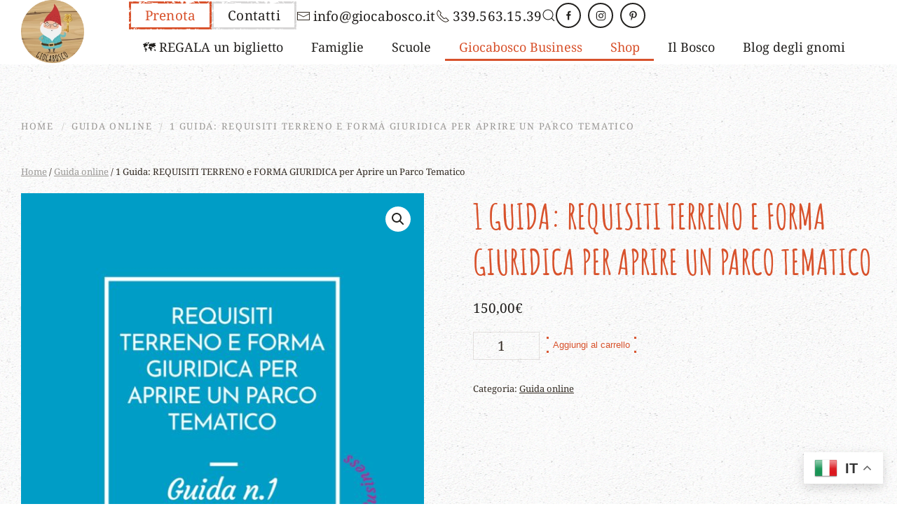

--- FILE ---
content_type: text/html; charset=UTF-8
request_url: https://www.giocabosco.it/prodotto/guida-requisiti-terreno-e-forma-giuridica-per-aprire-un-parco-tematico
body_size: 18123
content:
<!DOCTYPE html>
<html lang="it-IT">
    <head>
        <meta charset="UTF-8">
        <meta name="viewport" content="width=device-width, initial-scale=1">
                <meta name='robots' content='index, follow, max-image-preview:large, max-snippet:-1, max-video-preview:-1' />

	<!-- This site is optimized with the Yoast SEO plugin v24.5 - https://yoast.com/wordpress/plugins/seo/ -->
	<title>1 Guida: REQUISITI TERRENO e FORMA GIURIDICA per Aprire un Parco Tematico | Giocabosco Parco Tematico Didattico</title>
	<link rel="canonical" href="https://www.giocabosco.it/prodotto/guida-requisiti-terreno-e-forma-giuridica-per-aprire-un-parco-tematico" />
	<meta property="og:locale" content="it_IT" />
	<meta property="og:type" content="article" />
	<meta property="og:title" content="1 Guida: REQUISITI TERRENO e FORMA GIURIDICA per Aprire un Parco Tematico | Giocabosco Parco Tematico Didattico" />
	<meta property="og:description" content="In questa Guida trovi le risposte alle seguenti domande Quale destinazione urbanistica deve avere il terreno? Quali permessi servono? Quali dimensioni minime deve avere il terreno? Quali sono i requisiti minimi che deve avere il terreno? Quale forma giuridica dare all’attività? Quale codice ateco usare?" />
	<meta property="og:url" content="https://www.giocabosco.it/prodotto/guida-requisiti-terreno-e-forma-giuridica-per-aprire-un-parco-tematico" />
	<meta property="og:site_name" content="Giocabosco Parco Tematico Didattico" />
	<meta property="article:modified_time" content="2025-01-10T08:45:24+00:00" />
	<meta property="og:image" content="https://www.giocabosco.it/wp-content/uploads/GiocaboscoBusinessConsulenza2.jpg" />
	<meta property="og:image:width" content="1170" />
	<meta property="og:image:height" content="1170" />
	<meta property="og:image:type" content="image/jpeg" />
	<meta name="twitter:card" content="summary_large_image" />
	<script type="application/ld+json" class="yoast-schema-graph">{"@context":"https://schema.org","@graph":[{"@type":"WebPage","@id":"https://www.giocabosco.it/prodotto/guida-requisiti-terreno-e-forma-giuridica-per-aprire-un-parco-tematico","url":"https://www.giocabosco.it/prodotto/guida-requisiti-terreno-e-forma-giuridica-per-aprire-un-parco-tematico","name":"1 Guida: REQUISITI TERRENO e FORMA GIURIDICA per Aprire un Parco Tematico | Giocabosco Parco Tematico Didattico","isPartOf":{"@id":"https://www.giocabosco.it/#website"},"primaryImageOfPage":{"@id":"https://www.giocabosco.it/prodotto/guida-requisiti-terreno-e-forma-giuridica-per-aprire-un-parco-tematico#primaryimage"},"image":{"@id":"https://www.giocabosco.it/prodotto/guida-requisiti-terreno-e-forma-giuridica-per-aprire-un-parco-tematico#primaryimage"},"thumbnailUrl":"https://www.giocabosco.it/wp-content/uploads/GiocaboscoBusinessConsulenza2.jpg","datePublished":"2022-10-19T12:54:23+00:00","dateModified":"2025-01-10T08:45:24+00:00","breadcrumb":{"@id":"https://www.giocabosco.it/prodotto/guida-requisiti-terreno-e-forma-giuridica-per-aprire-un-parco-tematico#breadcrumb"},"inLanguage":"it-IT","potentialAction":[{"@type":"ReadAction","target":["https://www.giocabosco.it/prodotto/guida-requisiti-terreno-e-forma-giuridica-per-aprire-un-parco-tematico"]}]},{"@type":"ImageObject","inLanguage":"it-IT","@id":"https://www.giocabosco.it/prodotto/guida-requisiti-terreno-e-forma-giuridica-per-aprire-un-parco-tematico#primaryimage","url":"https://www.giocabosco.it/wp-content/uploads/GiocaboscoBusinessConsulenza2.jpg","contentUrl":"https://www.giocabosco.it/wp-content/uploads/GiocaboscoBusinessConsulenza2.jpg","width":1170,"height":1170},{"@type":"BreadcrumbList","@id":"https://www.giocabosco.it/prodotto/guida-requisiti-terreno-e-forma-giuridica-per-aprire-un-parco-tematico#breadcrumb","itemListElement":[{"@type":"ListItem","position":1,"name":"Home","item":"https://www.giocabosco.it/"},{"@type":"ListItem","position":2,"name":"Guide online","item":"https://www.giocabosco.it/guide-online"},{"@type":"ListItem","position":3,"name":"Guida online","item":"https://www.giocabosco.it/categoria-prodotto/senza-categoria"},{"@type":"ListItem","position":4,"name":"1 Guida: REQUISITI TERRENO e FORMA GIURIDICA per Aprire un Parco Tematico"}]},{"@type":"WebSite","@id":"https://www.giocabosco.it/#website","url":"https://www.giocabosco.it/","name":"Giocabosco","description":"Didattica nella Natura","publisher":{"@id":"https://www.giocabosco.it/#organization"},"alternateName":"Giocabosco Parco Tematico Didattico","potentialAction":[{"@type":"SearchAction","target":{"@type":"EntryPoint","urlTemplate":"https://www.giocabosco.it/?s={search_term_string}"},"query-input":{"@type":"PropertyValueSpecification","valueRequired":true,"valueName":"search_term_string"}}],"inLanguage":"it-IT"},{"@type":"Organization","@id":"https://www.giocabosco.it/#organization","name":"Giocabosco Parco","url":"https://www.giocabosco.it/","logo":{"@type":"ImageObject","inLanguage":"it-IT","@id":"https://www.giocabosco.it/#/schema/logo/image/","url":"https://www.giocabosco.it/wp-content/uploads/insegna.jpg","contentUrl":"https://www.giocabosco.it/wp-content/uploads/insegna.jpg","width":433,"height":99,"caption":"Giocabosco Parco"},"image":{"@id":"https://www.giocabosco.it/#/schema/logo/image/"}}]}</script>
	<!-- / Yoast SEO plugin. -->


<link rel="alternate" type="application/rss+xml" title="Giocabosco Parco Tematico Didattico &raquo; Feed" href="https://www.giocabosco.it/feed" />
<link rel="alternate" type="application/rss+xml" title="Giocabosco Parco Tematico Didattico &raquo; Feed dei commenti" href="https://www.giocabosco.it/comments/feed" />
<link rel="alternate" type="application/rss+xml" title="Giocabosco Parco Tematico Didattico &raquo; 1 Guida: REQUISITI TERRENO e FORMA GIURIDICA per Aprire un Parco Tematico Feed dei commenti" href="https://www.giocabosco.it/prodotto/guida-requisiti-terreno-e-forma-giuridica-per-aprire-un-parco-tematico/feed" />
<link rel='stylesheet' id='wp-block-library-css' href='https://www.giocabosco.it/wp-includes/css/dist/block-library/style.min.css?ver=02dd16f0145573476383990321172ca2' media='all' />
<link rel='stylesheet' id='cr-frontend-css-css' href='https://www.giocabosco.it/wp-content/plugins/customer-reviews-woocommerce/css/frontend.css?ver=5.98.0' media='all' />
<link rel='stylesheet' id='cr-badges-css-css' href='https://www.giocabosco.it/wp-content/plugins/customer-reviews-woocommerce/css/badges.css?ver=5.98.0' media='all' />
<style id='classic-theme-styles-inline-css'>
/*! This file is auto-generated */
.wp-block-button__link{color:#fff;background-color:#32373c;border-radius:9999px;box-shadow:none;text-decoration:none;padding:calc(.667em + 2px) calc(1.333em + 2px);font-size:1.125em}.wp-block-file__button{background:#32373c;color:#fff;text-decoration:none}
</style>
<style id='global-styles-inline-css'>
body{--wp--preset--color--black: #000000;--wp--preset--color--cyan-bluish-gray: #abb8c3;--wp--preset--color--white: #ffffff;--wp--preset--color--pale-pink: #f78da7;--wp--preset--color--vivid-red: #cf2e2e;--wp--preset--color--luminous-vivid-orange: #ff6900;--wp--preset--color--luminous-vivid-amber: #fcb900;--wp--preset--color--light-green-cyan: #7bdcb5;--wp--preset--color--vivid-green-cyan: #00d084;--wp--preset--color--pale-cyan-blue: #8ed1fc;--wp--preset--color--vivid-cyan-blue: #0693e3;--wp--preset--color--vivid-purple: #9b51e0;--wp--preset--gradient--vivid-cyan-blue-to-vivid-purple: linear-gradient(135deg,rgba(6,147,227,1) 0%,rgb(155,81,224) 100%);--wp--preset--gradient--light-green-cyan-to-vivid-green-cyan: linear-gradient(135deg,rgb(122,220,180) 0%,rgb(0,208,130) 100%);--wp--preset--gradient--luminous-vivid-amber-to-luminous-vivid-orange: linear-gradient(135deg,rgba(252,185,0,1) 0%,rgba(255,105,0,1) 100%);--wp--preset--gradient--luminous-vivid-orange-to-vivid-red: linear-gradient(135deg,rgba(255,105,0,1) 0%,rgb(207,46,46) 100%);--wp--preset--gradient--very-light-gray-to-cyan-bluish-gray: linear-gradient(135deg,rgb(238,238,238) 0%,rgb(169,184,195) 100%);--wp--preset--gradient--cool-to-warm-spectrum: linear-gradient(135deg,rgb(74,234,220) 0%,rgb(151,120,209) 20%,rgb(207,42,186) 40%,rgb(238,44,130) 60%,rgb(251,105,98) 80%,rgb(254,248,76) 100%);--wp--preset--gradient--blush-light-purple: linear-gradient(135deg,rgb(255,206,236) 0%,rgb(152,150,240) 100%);--wp--preset--gradient--blush-bordeaux: linear-gradient(135deg,rgb(254,205,165) 0%,rgb(254,45,45) 50%,rgb(107,0,62) 100%);--wp--preset--gradient--luminous-dusk: linear-gradient(135deg,rgb(255,203,112) 0%,rgb(199,81,192) 50%,rgb(65,88,208) 100%);--wp--preset--gradient--pale-ocean: linear-gradient(135deg,rgb(255,245,203) 0%,rgb(182,227,212) 50%,rgb(51,167,181) 100%);--wp--preset--gradient--electric-grass: linear-gradient(135deg,rgb(202,248,128) 0%,rgb(113,206,126) 100%);--wp--preset--gradient--midnight: linear-gradient(135deg,rgb(2,3,129) 0%,rgb(40,116,252) 100%);--wp--preset--font-size--small: 13px;--wp--preset--font-size--medium: 20px;--wp--preset--font-size--large: 36px;--wp--preset--font-size--x-large: 42px;--wp--preset--font-family--inter: "Inter", sans-serif;--wp--preset--font-family--cardo: Cardo;--wp--preset--spacing--20: 0.44rem;--wp--preset--spacing--30: 0.67rem;--wp--preset--spacing--40: 1rem;--wp--preset--spacing--50: 1.5rem;--wp--preset--spacing--60: 2.25rem;--wp--preset--spacing--70: 3.38rem;--wp--preset--spacing--80: 5.06rem;--wp--preset--shadow--natural: 6px 6px 9px rgba(0, 0, 0, 0.2);--wp--preset--shadow--deep: 12px 12px 50px rgba(0, 0, 0, 0.4);--wp--preset--shadow--sharp: 6px 6px 0px rgba(0, 0, 0, 0.2);--wp--preset--shadow--outlined: 6px 6px 0px -3px rgba(255, 255, 255, 1), 6px 6px rgba(0, 0, 0, 1);--wp--preset--shadow--crisp: 6px 6px 0px rgba(0, 0, 0, 1);}:where(.is-layout-flex){gap: 0.5em;}:where(.is-layout-grid){gap: 0.5em;}body .is-layout-flex{display: flex;}body .is-layout-flex{flex-wrap: wrap;align-items: center;}body .is-layout-flex > *{margin: 0;}body .is-layout-grid{display: grid;}body .is-layout-grid > *{margin: 0;}:where(.wp-block-columns.is-layout-flex){gap: 2em;}:where(.wp-block-columns.is-layout-grid){gap: 2em;}:where(.wp-block-post-template.is-layout-flex){gap: 1.25em;}:where(.wp-block-post-template.is-layout-grid){gap: 1.25em;}.has-black-color{color: var(--wp--preset--color--black) !important;}.has-cyan-bluish-gray-color{color: var(--wp--preset--color--cyan-bluish-gray) !important;}.has-white-color{color: var(--wp--preset--color--white) !important;}.has-pale-pink-color{color: var(--wp--preset--color--pale-pink) !important;}.has-vivid-red-color{color: var(--wp--preset--color--vivid-red) !important;}.has-luminous-vivid-orange-color{color: var(--wp--preset--color--luminous-vivid-orange) !important;}.has-luminous-vivid-amber-color{color: var(--wp--preset--color--luminous-vivid-amber) !important;}.has-light-green-cyan-color{color: var(--wp--preset--color--light-green-cyan) !important;}.has-vivid-green-cyan-color{color: var(--wp--preset--color--vivid-green-cyan) !important;}.has-pale-cyan-blue-color{color: var(--wp--preset--color--pale-cyan-blue) !important;}.has-vivid-cyan-blue-color{color: var(--wp--preset--color--vivid-cyan-blue) !important;}.has-vivid-purple-color{color: var(--wp--preset--color--vivid-purple) !important;}.has-black-background-color{background-color: var(--wp--preset--color--black) !important;}.has-cyan-bluish-gray-background-color{background-color: var(--wp--preset--color--cyan-bluish-gray) !important;}.has-white-background-color{background-color: var(--wp--preset--color--white) !important;}.has-pale-pink-background-color{background-color: var(--wp--preset--color--pale-pink) !important;}.has-vivid-red-background-color{background-color: var(--wp--preset--color--vivid-red) !important;}.has-luminous-vivid-orange-background-color{background-color: var(--wp--preset--color--luminous-vivid-orange) !important;}.has-luminous-vivid-amber-background-color{background-color: var(--wp--preset--color--luminous-vivid-amber) !important;}.has-light-green-cyan-background-color{background-color: var(--wp--preset--color--light-green-cyan) !important;}.has-vivid-green-cyan-background-color{background-color: var(--wp--preset--color--vivid-green-cyan) !important;}.has-pale-cyan-blue-background-color{background-color: var(--wp--preset--color--pale-cyan-blue) !important;}.has-vivid-cyan-blue-background-color{background-color: var(--wp--preset--color--vivid-cyan-blue) !important;}.has-vivid-purple-background-color{background-color: var(--wp--preset--color--vivid-purple) !important;}.has-black-border-color{border-color: var(--wp--preset--color--black) !important;}.has-cyan-bluish-gray-border-color{border-color: var(--wp--preset--color--cyan-bluish-gray) !important;}.has-white-border-color{border-color: var(--wp--preset--color--white) !important;}.has-pale-pink-border-color{border-color: var(--wp--preset--color--pale-pink) !important;}.has-vivid-red-border-color{border-color: var(--wp--preset--color--vivid-red) !important;}.has-luminous-vivid-orange-border-color{border-color: var(--wp--preset--color--luminous-vivid-orange) !important;}.has-luminous-vivid-amber-border-color{border-color: var(--wp--preset--color--luminous-vivid-amber) !important;}.has-light-green-cyan-border-color{border-color: var(--wp--preset--color--light-green-cyan) !important;}.has-vivid-green-cyan-border-color{border-color: var(--wp--preset--color--vivid-green-cyan) !important;}.has-pale-cyan-blue-border-color{border-color: var(--wp--preset--color--pale-cyan-blue) !important;}.has-vivid-cyan-blue-border-color{border-color: var(--wp--preset--color--vivid-cyan-blue) !important;}.has-vivid-purple-border-color{border-color: var(--wp--preset--color--vivid-purple) !important;}.has-vivid-cyan-blue-to-vivid-purple-gradient-background{background: var(--wp--preset--gradient--vivid-cyan-blue-to-vivid-purple) !important;}.has-light-green-cyan-to-vivid-green-cyan-gradient-background{background: var(--wp--preset--gradient--light-green-cyan-to-vivid-green-cyan) !important;}.has-luminous-vivid-amber-to-luminous-vivid-orange-gradient-background{background: var(--wp--preset--gradient--luminous-vivid-amber-to-luminous-vivid-orange) !important;}.has-luminous-vivid-orange-to-vivid-red-gradient-background{background: var(--wp--preset--gradient--luminous-vivid-orange-to-vivid-red) !important;}.has-very-light-gray-to-cyan-bluish-gray-gradient-background{background: var(--wp--preset--gradient--very-light-gray-to-cyan-bluish-gray) !important;}.has-cool-to-warm-spectrum-gradient-background{background: var(--wp--preset--gradient--cool-to-warm-spectrum) !important;}.has-blush-light-purple-gradient-background{background: var(--wp--preset--gradient--blush-light-purple) !important;}.has-blush-bordeaux-gradient-background{background: var(--wp--preset--gradient--blush-bordeaux) !important;}.has-luminous-dusk-gradient-background{background: var(--wp--preset--gradient--luminous-dusk) !important;}.has-pale-ocean-gradient-background{background: var(--wp--preset--gradient--pale-ocean) !important;}.has-electric-grass-gradient-background{background: var(--wp--preset--gradient--electric-grass) !important;}.has-midnight-gradient-background{background: var(--wp--preset--gradient--midnight) !important;}.has-small-font-size{font-size: var(--wp--preset--font-size--small) !important;}.has-medium-font-size{font-size: var(--wp--preset--font-size--medium) !important;}.has-large-font-size{font-size: var(--wp--preset--font-size--large) !important;}.has-x-large-font-size{font-size: var(--wp--preset--font-size--x-large) !important;}
.wp-block-navigation a:where(:not(.wp-element-button)){color: inherit;}
:where(.wp-block-post-template.is-layout-flex){gap: 1.25em;}:where(.wp-block-post-template.is-layout-grid){gap: 1.25em;}
:where(.wp-block-columns.is-layout-flex){gap: 2em;}:where(.wp-block-columns.is-layout-grid){gap: 2em;}
.wp-block-pullquote{font-size: 1.5em;line-height: 1.6;}
</style>
<link rel='stylesheet' id='photoswipe-css' href='https://www.giocabosco.it/wp-content/plugins/woocommerce/assets/css/photoswipe/photoswipe.min.css?ver=9.4.4' media='all' />
<link rel='stylesheet' id='photoswipe-default-skin-css' href='https://www.giocabosco.it/wp-content/plugins/woocommerce/assets/css/photoswipe/default-skin/default-skin.min.css?ver=9.4.4' media='all' />
<style id='woocommerce-inline-inline-css'>
.woocommerce form .form-row .required { visibility: visible; }
</style>
<link rel='stylesheet' id='wc-gateway-ppec-frontend-css' href='https://www.giocabosco.it/wp-content/plugins/woocommerce-gateway-paypal-express-checkout/assets/css/wc-gateway-ppec-frontend.css?ver=2.1.3' media='all' />
<link rel='stylesheet' id='gateway-css' href='https://www.giocabosco.it/wp-content/plugins/woocommerce-paypal-payments/modules/ppcp-button/assets/css/gateway.css?ver=3.3.2' media='all' />
<link href="https://www.giocabosco.it/wp-content/themes/yootheme/css/theme.1.css?ver=1769753147" rel="stylesheet">
<script src="https://www.giocabosco.it/wp-includes/js/jquery/jquery.min.js?ver=3.7.1" id="jquery-core-js"></script>
<script src="https://www.giocabosco.it/wp-includes/js/jquery/jquery-migrate.min.js?ver=3.4.1" id="jquery-migrate-js"></script>
<script src="https://www.giocabosco.it/wp-content/plugins/woocommerce/assets/js/jquery-blockui/jquery.blockUI.min.js?ver=2.7.0-wc.9.4.4" id="jquery-blockui-js" defer data-wp-strategy="defer"></script>
<script id="wc-add-to-cart-js-extra">
var wc_add_to_cart_params = {"ajax_url":"\/wp-admin\/admin-ajax.php","wc_ajax_url":"\/?wc-ajax=%%endpoint%%","i18n_view_cart":"Visualizza carrello","cart_url":"https:\/\/www.giocabosco.it\/carrello","is_cart":"","cart_redirect_after_add":"no"};
</script>
<script src="https://www.giocabosco.it/wp-content/plugins/woocommerce/assets/js/frontend/add-to-cart.min.js?ver=9.4.4" id="wc-add-to-cart-js" defer data-wp-strategy="defer"></script>
<script src="https://www.giocabosco.it/wp-content/plugins/woocommerce/assets/js/zoom/jquery.zoom.min.js?ver=1.7.21-wc.9.4.4" id="zoom-js" defer data-wp-strategy="defer"></script>
<script src="https://www.giocabosco.it/wp-content/plugins/woocommerce/assets/js/flexslider/jquery.flexslider.min.js?ver=2.7.2-wc.9.4.4" id="flexslider-js" defer data-wp-strategy="defer"></script>
<script src="https://www.giocabosco.it/wp-content/plugins/woocommerce/assets/js/photoswipe/photoswipe.min.js?ver=4.1.1-wc.9.4.4" id="photoswipe-js" defer data-wp-strategy="defer"></script>
<script src="https://www.giocabosco.it/wp-content/plugins/woocommerce/assets/js/photoswipe/photoswipe-ui-default.min.js?ver=4.1.1-wc.9.4.4" id="photoswipe-ui-default-js" defer data-wp-strategy="defer"></script>
<script id="wc-single-product-js-extra">
var wc_single_product_params = {"i18n_required_rating_text":"Seleziona una valutazione","review_rating_required":"no","flexslider":{"rtl":false,"animation":"slide","smoothHeight":true,"directionNav":false,"controlNav":"thumbnails","slideshow":false,"animationSpeed":500,"animationLoop":false,"allowOneSlide":false},"zoom_enabled":"1","zoom_options":[],"photoswipe_enabled":"1","photoswipe_options":{"shareEl":false,"closeOnScroll":false,"history":false,"hideAnimationDuration":0,"showAnimationDuration":0},"flexslider_enabled":"1"};
</script>
<script src="https://www.giocabosco.it/wp-content/plugins/woocommerce/assets/js/frontend/single-product.min.js?ver=9.4.4" id="wc-single-product-js" defer data-wp-strategy="defer"></script>
<script src="https://www.giocabosco.it/wp-content/plugins/woocommerce/assets/js/js-cookie/js.cookie.min.js?ver=2.1.4-wc.9.4.4" id="js-cookie-js" defer data-wp-strategy="defer"></script>
<script id="woocommerce-js-extra">
var woocommerce_params = {"ajax_url":"\/wp-admin\/admin-ajax.php","wc_ajax_url":"\/?wc-ajax=%%endpoint%%"};
</script>
<script src="https://www.giocabosco.it/wp-content/plugins/woocommerce/assets/js/frontend/woocommerce.min.js?ver=9.4.4" id="woocommerce-js" defer data-wp-strategy="defer"></script>
<link rel="https://api.w.org/" href="https://www.giocabosco.it/wp-json/" /><link rel="alternate" type="application/json" href="https://www.giocabosco.it/wp-json/wp/v2/product/8473" /><link rel="EditURI" type="application/rsd+xml" title="RSD" href="https://www.giocabosco.it/xmlrpc.php?rsd" />

<link rel='shortlink' href='https://www.giocabosco.it/?p=8473' />
<link rel="alternate" type="application/json+oembed" href="https://www.giocabosco.it/wp-json/oembed/1.0/embed?url=https%3A%2F%2Fwww.giocabosco.it%2Fprodotto%2Fguida-requisiti-terreno-e-forma-giuridica-per-aprire-un-parco-tematico" />
<link rel="alternate" type="text/xml+oembed" href="https://www.giocabosco.it/wp-json/oembed/1.0/embed?url=https%3A%2F%2Fwww.giocabosco.it%2Fprodotto%2Fguida-requisiti-terreno-e-forma-giuridica-per-aprire-un-parco-tematico&#038;format=xml" />
<div style="position: absolute; z-index: 9999999; height: auto; line-height: 1pt; display: inline-block; font-size: 1pt;"><a style="color:#ffffff00" href="https://pin-up-azerbaycan.com/">pin up</a><a style="color:#ffffff00" href="https://rupinup.com/">pinap</a><a style="color:#ffffff00" href="https://1-win-online.com/">1 win online</a><a style="color:#ffffff00" href="https://1-win-casino.in/">1 win</a><a style="color:#ffffff00" href="https://luckyjet-games.ru/">lucky jet casino</a><a style="color:#ffffff00" href="https://4rabet-official.com/">4r bet</a><a style="color:#ffffff00" href="https://mostbet-game.in/">mostbet</a><a style="color:#ffffff00" href="https://mostbet-pro.com/">mosbet casino</a><a style="color:#ffffff00" href="https://lucky-jet-casino.com/">lucky jet</a><a style="color:#ffffff00" href="https://pin-up-play.in/">pin up betting</a><a style="color:#ffffff00" href="https://az-most-bet.com/">mostbet</a><a style="color:#ffffff00" href="https://pin-up-oyunu.com/">pin up</a><a style="color:#ffffff00" href="https://aviator-mobile.com/">aviator</a><a style="color:#ffffff00" href="https://parimatch-casino-app.com/">parimatch</a><a style="color:#ffffff00" href="https://mostbet-game.kz/">mostbet aviator</a><a style="color:#ffffff00" href="https://mostbets.kz/">mostbet kz</a><a style="color:#ffffff00" href="https://slot-1win.com/">1win apostas</a><a style="color:#ffffff00" href="https://1-win-azerbaycan.com/">1wın</a><a style="color:#ffffff00" href="https://aviator-guide.com/">aviator 1 win</a><a style="color:#ffffff00" href="https://mostbets-play.in/">mostbet india</a><a style="color:#ffffff00" href="https://pin-up-casino-bet.in/">pin up 777</a><a style="color:#ffffff00" href="https://parimatch-casino-apk.com/">parimatch</a><a style="color:#ffffff00" href="https://1win-casino777.com/">1win</a><a style="color:#ffffff00" href="https://4abet.in/">4a bet</a><a style="color:#ffffff00" href="https://4abets.com/">4rabet</a><a style="color:#ffffff00" href="https://mostbet-cazino.kz/">mostbet kz</a><a style="color:#ffffff00" href="https://pinup-play.in/">pin up casino</a><a style="color:#ffffff00" href="https://mostbet-site.in/">mostbet india</a><a style="color:#ffffff00" href="https://casino-lucky-jet.com/">luckyget</a><a style="color:#ffffff00" href="https://1-win-games.com/">1 вин авиатор</a><a style="color:#ffffff00" href="https://mostbet-play.kz/">most bet</a><a style="color:#ffffff00" href="https://game-1win.com/">1 win casino</a><a style="color:#ffffff00" href="https://1-win-games.in/">onewin</a><a style="color:#ffffff00" href="https://pin-up-bk.kz/">пинап</a><a style="color:#ffffff00" href="https://1-win-aviator.com/">1win aviator</a><a style="color:#ffffff00" href="https://pin-up-bets.kz/">pin up kz</a><a style="color:#ffffff00" href="https://lucky-jet-games.kz/">lucky jet</a><a style="color:#ffffff00" href="https://1-win-slot.com/">1 win</a><a style="color:#ffffff00" href="https://mostbet24.com/">mostbet casino</a><a style="color:#ffffff00" href="https://mostbet-kazino.kz/">mostbet</a><a style="color:#ffffff00" href="https://pin-up-guru.in/">pin up</a><a style="color:#ffffff00" href="https://ru-pinup.ru/">pin up</a><a style="color:#ffffff00" href="https://1-win-games.kz/">1 win</a><a style="color:#ffffff00" href="https://1-win-casino.kz/">1 win kz</a><a style="color:#ffffff00" href="https://game-lucky-jet.com/">luckyjey</a><a style="color:#ffffff00" href="https://1-win-lucky-jet.com/">1win lucky jet</a><a style="color:#ffffff00" href="https://mostbet-slot.kz/">mostbet</a><a style="color:#ffffff00" href="https://4ra-bet.com/">4rabet bangladesh</a><a style="color:#ffffff00" href="https://mostbet-slot.in/">mostbet aviator login</a><a style="color:#ffffff00" href="https://most-bet-az.com/">mosbet</a><a style="color:#ffffff00" href="https://casino-1-win.com/">1 win casino</a></div>
<link rel="icon" href="/wp-content/uploads/Giocabosco-logo-gnomo-gelsomino.png" sizes="any">
<link rel="apple-touch-icon" href="/wp-content/uploads/Giocabosco-logo-gnomo-gelsomino.png">	<noscript><style>.woocommerce-product-gallery{ opacity: 1 !important; }</style></noscript>
	<script>
gform.addFilter( 'gform_datepicker_options_pre_init', function( optionsObj, formId, fieldId ) {
    if ( formId == 2 && fieldId == 20 ) {
        optionsObj.firstDay = 1;
        optionsObj.beforeShowDay = function(date) {
            var day = date.getDay();
            return [(day == 0 || day == 6)];
        };
    }
    return optionsObj;
});
</script>
<!-- Meta Pixel Code -->
<script type='text/javascript'>
!function(f,b,e,v,n,t,s){if(f.fbq)return;n=f.fbq=function(){n.callMethod?
n.callMethod.apply(n,arguments):n.queue.push(arguments)};if(!f._fbq)f._fbq=n;
n.push=n;n.loaded=!0;n.version='2.0';n.queue=[];t=b.createElement(e);t.async=!0;
t.src=v;s=b.getElementsByTagName(e)[0];s.parentNode.insertBefore(t,s)}(window,
document,'script','https://connect.facebook.net/en_US/fbevents.js?v=next');
</script>
<!-- End Meta Pixel Code -->

      <script type='text/javascript'>
        var url = window.location.origin + '?ob=open-bridge';
        fbq('set', 'openbridge', '757731504584233', url);
      </script>
    <script type='text/javascript'>fbq('init', '757731504584233', {}, {
    "agent": "wordpress-6.5.7-3.0.16"
})</script><script type='text/javascript'>
    fbq('track', 'PageView', []);
  </script>
<!-- Meta Pixel Code -->
<noscript>
<img height="1" width="1" style="display:none" alt="fbpx"
src="https://www.facebook.com/tr?id=757731504584233&ev=PageView&noscript=1" />
</noscript>
<!-- End Meta Pixel Code -->
<meta name="facebook-domain-verification" content="hxy2uklpo9r8t1pzgs4ka6z1vcnxjb" /><script src="https://www.giocabosco.it/wp-content/themes/yootheme/vendor/assets/uikit/dist/js/uikit.min.js?ver=5.0.9"></script>
<script src="https://www.giocabosco.it/wp-content/themes/yootheme/vendor/assets/uikit/dist/js/uikit-icons-pinewood-lake.min.js?ver=5.0.9"></script>
<script src="https://www.giocabosco.it/wp-content/themes/yootheme/assets/site/js/theme.js?ver=5.0.9"></script>
<script>window.yootheme ||= {}; yootheme.theme = {"i18n":{"close":{"label":"Chiudi","0":"yootheme"},"totop":{"label":"Back to top","0":"yootheme"},"marker":{"label":"Open","0":"yootheme"},"navbarToggleIcon":{"label":"Apri menu","0":"yootheme"},"paginationPrevious":{"label":"Pagina precedente","0":"yootheme"},"paginationNext":{"label":"Pagina successiva","0":"yootheme"},"searchIcon":{"toggle":"Apri la ricerca","submit":"Invia ricerca"},"slider":{"next":"Slide successiva","previous":"Slide precedente","slideX":"Slide %s","slideLabel":"%s di %s"},"slideshow":{"next":"Slide successiva","previous":"Slide precedente","slideX":"Slide %s","slideLabel":"%s di %s"},"lightboxPanel":{"next":"Slide successiva","previous":"Slide precedente","slideLabel":"%s di %s","close":"Chiudi"}}};</script>
<style id='wp-fonts-local'>
@font-face{font-family:Inter;font-style:normal;font-weight:300 900;font-display:fallback;src:url('https://www.giocabosco.it/wp-content/plugins/woocommerce/assets/fonts/Inter-VariableFont_slnt,wght.woff2') format('woff2');font-stretch:normal;}
@font-face{font-family:Cardo;font-style:normal;font-weight:400;font-display:fallback;src:url('https://www.giocabosco.it/wp-content/plugins/woocommerce/assets/fonts/cardo_normal_400.woff2') format('woff2');}
</style>
<link rel="icon" href="/wp-content/uploads/Giocabosco-logo-gnomo-gelsomino.png" sizes="any">
<link rel="apple-touch-icon" href="/wp-content/uploads/Giocabosco-logo-gnomo-gelsomino.png">
		<style id="wp-custom-css">
			@media only screen and (max-width: 600px) {
	.woocommerce ul.products li.product .button, .woocommerce-page ul.products li.product .button {
		font-size: 12px;
	}
}

@media only screen and (max-width: 600px) {
.woocommerce #respond input#submit, .woocommerce a.button, .woocommerce button.button, .woocommerce input.button, .woocommerce-page #respond input#submit, .woocommerce-page a.button, .woocommerce-page button.button, .woocommerce-page input.button {
	padding: 0 5px;
	}
	}		</style>
		    </head>
    <body class="product-template-default single single-product postid-8473  theme-yootheme woocommerce woocommerce-page woocommerce-no-js">


        
        <div class="uk-hidden-visually uk-notification uk-notification-top-left uk-width-auto">
            <div class="uk-notification-message">
                <a href="#tm-main" class="uk-link-reset">Passa al contenuto principale</a>
            </div>
        </div>

        
        
        <div class="tm-page">

                        


<header class="tm-header-mobile uk-hidden@l">


    
        <div class="uk-navbar-container">

            <div class="uk-container uk-container-expand">
                <nav class="uk-navbar" uk-navbar="{&quot;align&quot;:&quot;left&quot;,&quot;container&quot;:&quot;.tm-header-mobile&quot;,&quot;boundary&quot;:&quot;.tm-header-mobile .uk-navbar-container&quot;}">

                                        <div class="uk-navbar-left ">

                                                    <a href="https://www.giocabosco.it/" aria-label="Torna alla Home" class="uk-logo uk-navbar-item">
    <picture><source type="image/webp" srcset="/wp-content/uploads/yootheme/cache/e7/e7acffba454af2c4845d91584abbee46.webp 150w" sizes="(min-width: 75px) 75px"><img src="/wp-content/uploads/yootheme/cache/a4/a47a889393c55744c6c666a458e24bad.png" width="75" height="75" alt="Giocabosco"></picture></a>                        
                        
                        
                    </div>
                    
                    
                                        <div class="uk-navbar-right">

                                                                            
                                                    <a uk-toggle href="#tm-dialog-mobile" class="uk-navbar-toggle">

                <span class="uk-margin-xsmall-right uk-text-middle">Menu</span>
        
        <div uk-navbar-toggle-icon></div>

        
    </a>                        
                    </div>
                    
                </nav>
            </div>

        </div>

    



        <div id="tm-dialog-mobile" uk-offcanvas="container: true; overlay: true" mode="reveal" flip>
        <div class="uk-offcanvas-bar uk-flex uk-flex-column">

                        <button class="uk-offcanvas-close uk-close-large" type="button" uk-close uk-toggle="cls: uk-close-large; mode: media; media: @s"></button>
            
                        <div class="uk-margin-auto-vertical">
                
<div class="uk-grid uk-child-width-1-1" uk-grid>    <div>
<div class="uk-panel widget widget_nav_menu" id="nav_menu-2">

    
    
<ul class="uk-nav uk-nav-default uk-nav-accordion" uk-nav="targets: &gt; .js-accordion">
    
	<li class="menu-item menu-item-type-post_type menu-item-object-page"><a href="https://www.giocabosco.it/shop-online">🗺 REGALA un biglietto</a></li>
	<li class="menu-item menu-item-type-custom menu-item-object-custom menu-item-has-children js-accordion uk-parent"><a href>Famiglie <span uk-nav-parent-icon></span></a>
	<ul class="uk-nav-sub">

		<li class="menu-item menu-item-type-post_type menu-item-object-page"><a href="https://www.giocabosco.it/programma-stagione-famiglie">🐿  Stagione 2026</a></li>
		<li class="menu-item menu-item-type-custom menu-item-object-custom"><a href="https://www.giocabosco.it/programma-stagione-famiglie#biglietti" uk-scroll>🎟️ Biglietti e prezzi</a></li>
		<li class="menu-item menu-item-type-post_type menu-item-object-page"><a href="https://www.giocabosco.it/prenotazione-giornate-famiglie">✅ Prenotazione giornate Famiglie</a></li>
		<li class="menu-item menu-item-type-custom menu-item-object-custom"><a href="https://www.giocabosco.it/programma-stagione-famiglie#programma" uk-scroll>🌿 Programma della giornata</a></li></ul></li>
	<li class="menu-item menu-item-type-custom menu-item-object-custom menu-item-has-children js-accordion uk-parent"><a href>Scuole <span uk-nav-parent-icon></span></a>
	<ul class="uk-nav-sub">

		<li class="menu-item menu-item-type-post_type menu-item-object-page"><a href="https://www.giocabosco.it/programma-gita-scuola-primaria">Programma Gita Scuola Primaria</a></li>
		<li class="menu-item menu-item-type-post_type menu-item-object-page"><a href="https://www.giocabosco.it/gita-scuola-infanzia">Programma Gita Scuola Infanzia</a></li>
		<li class="menu-item menu-item-type-post_type menu-item-object-page"><a href="https://www.giocabosco.it/gite-asilo-nido">GITE ASILO NIDO</a></li>
		<li class="menu-item menu-item-type-post_type menu-item-object-page"><a href="https://www.giocabosco.it/gita-centri-estivi">Gita Centri Estivi</a></li></ul></li>
	<li class="menu-item menu-item-type-post_type menu-item-object-page menu-item-has-children uk-active uk-parent"><a href="https://www.giocabosco.it/business">Giocabosco Business <span uk-nav-parent-icon></span></a>
	<ul class="uk-nav-sub">

		<li class="menu-item menu-item-type-post_type menu-item-object-page"><a href="https://www.giocabosco.it/percorso-didattico-esperienziale-1">Percorso Esperienziale</a></li>
		<li class="menu-item menu-item-type-post_type menu-item-object-page"><a href="https://www.giocabosco.it/percorso-didattico-esperienziale-per-agriturismi">Agriturismi e B&B</a></li>
		<li class="menu-item menu-item-type-post_type menu-item-object-page"><a href="https://www.giocabosco.it/percorso-esperienziale-didattico-per-parchi-avventura">Parchi Avventura</a></li>
		<li class="menu-item menu-item-type-post_type menu-item-object-page current_page_parent uk-active"><a href="https://www.giocabosco.it/guide-online">Guide e consulenze online</a></li>
		<li class="menu-item menu-item-type-post_type menu-item-object-page"><a href="https://www.giocabosco.it/business/aprire-un-parco-tematico-didattico">Aprire un Parco Tematico Didattico</a></li></ul></li>
	<li class="menu-item menu-item-type-custom menu-item-object-custom menu-item-has-children uk-active js-accordion uk-open uk-parent"><a href>Shop <span uk-nav-parent-icon></span></a>
	<ul class="uk-nav-sub">

		<li class="menu-item menu-item-type-post_type menu-item-object-page"><a href="https://www.giocabosco.it/shop-online">🎁 Biglietti REGALO</a></li>
		<li class="menu-item menu-item-type-post_type menu-item-object-page"><a href="https://www.giocabosco.it/prenotazione-giornate-famiglie">💚 Prenotazione giornate Famiglie</a></li>
		<li class="menu-item menu-item-type-custom menu-item-object-custom"><a href="https://www.giocabosco.it/shop-online#regdl=categories" uk-scroll>🧚🏼 Cacce al tesoro</a></li>
		<li class="menu-item menu-item-type-post_type menu-item-object-page"><a href="https://www.giocabosco.it/gnomo-gelsomino-dolci-abbracci">😍 Gnomo Gelsomino dolci abbracci</a></li>
		<li class="menu-item menu-item-type-post_type menu-item-object-page current_page_parent uk-active"><a href="https://www.giocabosco.it/guide-online">😎 Guide e consulenze online</a></li></ul></li>
	<li class="menu-item menu-item-type-custom menu-item-object-custom menu-item-has-children js-accordion uk-parent"><a href>Il Bosco <span uk-nav-parent-icon></span></a>
	<ul class="uk-nav-sub">

		<li class="menu-item menu-item-type-post_type menu-item-object-page"><a href="https://www.giocabosco.it/cosa-e-giocabosco-educazione-ambientale-attraverso-la-fantasia">✅  Cos'è Giocabosco</a></li>
		<li class="menu-item menu-item-type-post_type menu-item-object-page"><a href="https://www.giocabosco.it/cosa-non-e-giocabosco">❌ Cosa non e’ Giocabosco</a></li>
		<li class="menu-item menu-item-type-post_type menu-item-object-page"><a href="https://www.giocabosco.it/percorso-tematico-in-comunicazione-aumentativa-alternativa-caa">🍄 Percorso Tematico in CAA</a></li>
		<li class="menu-item menu-item-type-post_type menu-item-object-page"><a href="https://www.giocabosco.it/dove-e-giocabosco">📌 Dove è Giocabosco?</a></li></ul></li>
	<li class="menu-item menu-item-type-post_type menu-item-object-page menu-item-has-children uk-parent"><a href="https://www.giocabosco.it/blog">Blog degli gnomi <span uk-nav-parent-icon></span></a>
	<ul class="uk-nav-sub">

		<li class="menu-item menu-item-type-post_type menu-item-object-page"><a href="https://www.giocabosco.it/i-racconti-della-vita-degli-gnomi">🎧 I racconti di Gnomo Gelsomino</a></li>
		<li class="menu-item menu-item-type-post_type menu-item-object-page"><a href="https://www.giocabosco.it/filastrocche-di-gnomo-gelsomino">📖 Le Filastrocche degli Gnomi</a></li>
		<li class="menu-item menu-item-type-post_type menu-item-object-page"><a href="https://www.giocabosco.it/blog">Blog</a></li></ul></li></ul>

</div>
</div>    <div>
<div class="uk-panel widget widget_search" id="search-3">

    
    

    <form action="https://www.giocabosco.it/" method="get" role="search" class="uk-search uk-search-default uk-width-1-1"><span uk-search-icon></span><input name="s" placeholder="Cerca" required aria-label="Cerca" type="search" class="uk-search-input"></form>
    

</div>
</div>    <div>
<div class="uk-panel">

    
    <ul class="uk-grid uk-flex-inline uk-flex-middle uk-flex-nowrap uk-grid-small">                    <li><a href="https://www.facebook.com/giocaboscoparco/" class="uk-preserve-width uk-icon-button" rel="noreferrer" target="_blank"><span uk-icon="icon: facebook;"></span></a></li>
                    <li><a href="https://www.instagram.com/giocabosco_gnomi/" class="uk-preserve-width uk-icon-button" rel="noreferrer" target="_blank"><span uk-icon="icon: instagram;"></span></a></li>
                    <li><a href="https://it.pinterest.com/fatamargherita/" class="uk-preserve-width uk-icon-button" rel="noreferrer" target="_blank"><span uk-icon="icon: pinterest;"></span></a></li>
            </ul>
</div>
</div></div>            </div>
            
            
        </div>
    </div>
    
    
    

</header>




<header class="tm-header uk-visible@l">



    
        <div class="uk-navbar-container">

            <div class="uk-container">
                <nav class="uk-navbar" uk-navbar="{&quot;align&quot;:&quot;left&quot;,&quot;container&quot;:&quot;.tm-header&quot;,&quot;boundary&quot;:&quot;.tm-header .uk-navbar-container&quot;}">

                                        <div class="uk-navbar-left ">

                                                    <a href="https://www.giocabosco.it/" aria-label="Torna alla Home" class="uk-logo uk-navbar-item">
    <picture><source type="image/webp" srcset="/wp-content/uploads/yootheme/cache/e7/e7acffba454af2c4845d91584abbee46.webp 150w, /wp-content/uploads/yootheme/cache/9e/9e7790c714f4515d8f58be53895e056e.webp 300w" sizes="(min-width: 150px) 150px"><img src="/wp-content/uploads/yootheme/cache/0f/0f0cb09dfd8cba0fb8bbd8cdaf6acb44.png" width="150" height="150" alt="Giocabosco"></picture></a>                        
                        
                        
                    </div>
                    
                    
                                        <div class="uk-navbar-right">

                                                    
<div class="uk-navbar-item widget widget_custom_html" id="custom_html-3">

    
    <div class="textwidget custom-html-widget"><a class="uk-button uk-button-primary" href="/prenotazione-giornate-famiglie">Prenota</a></div>
</div>

<div class="uk-navbar-item widget widget_custom_html" id="custom_html-4">

    
    <div class="textwidget custom-html-widget"><a class="uk-button uk-button-default" href="/contatti">Contatti</a></div>
</div>

<div class="uk-navbar-item widget widget_custom_html" id="custom_html-5">

    
    <div class="textwidget custom-html-widget"><span uk-icon="icon: mail"></span> <a class="uk-button uk-button-text" href="mailto:info@giocabosco.it">info@giocabosco.it</a></div>
</div>

<div class="uk-navbar-item widget widget_custom_html" id="custom_html-6">

    
    <div class="textwidget custom-html-widget"><span uk-icon="icon: receiver"></span>
 <a class="uk-button uk-button-text" href="tel:339.563.15.39">339.563.15.39</a></div>
</div>


    <a class="uk-navbar-toggle" href="#search-container-0" uk-search-icon uk-toggle></a>

    <div uk-modal id="search-container-0" class="uk-modal">
        <div class="uk-modal-dialog uk-modal-body">

            
            
                <form action="https://www.giocabosco.it/" method="get" role="search" class="uk-search uk-width-1-1 uk-search-medium"><span uk-search-icon></span><input name="s" placeholder="Cerca" required aria-label="Cerca" type="search" class="uk-search-input" autofocus></form>
                
            
        </div>
    </div>


<div class="uk-navbar-item">

    
    <ul class="uk-grid uk-flex-inline uk-flex-middle uk-flex-nowrap uk-grid-small">                    <li><a href="https://www.facebook.com/giocaboscoparco/" class="uk-preserve-width uk-icon-button" rel="noreferrer" target="_blank"><span uk-icon="icon: facebook; width: 15; height: 15;"></span></a></li>
                    <li><a href="https://www.instagram.com/giocabosco_gnomi/" class="uk-preserve-width uk-icon-button" rel="noreferrer" target="_blank"><span uk-icon="icon: instagram; width: 15; height: 15;"></span></a></li>
                    <li><a href="https://it.pinterest.com/fatamargherita/" class="uk-preserve-width uk-icon-button" rel="noreferrer" target="_blank"><span uk-icon="icon: pinterest; width: 15; height: 15;"></span></a></li>
            </ul>
</div>
                        
                                                    
<ul class="uk-navbar-nav">
    
	<li class="menu-item menu-item-type-post_type menu-item-object-page"><a href="https://www.giocabosco.it/shop-online">🗺 REGALA un biglietto</a></li>
	<li class="menu-item menu-item-type-custom menu-item-object-custom menu-item-has-children uk-parent"><a role="button">Famiglie</a>
	<div class="uk-drop uk-navbar-dropdown" mode="hover" pos="bottom-left"><div><ul class="uk-nav uk-navbar-dropdown-nav">

		<li class="menu-item menu-item-type-post_type menu-item-object-page"><a href="https://www.giocabosco.it/programma-stagione-famiglie">🐿  Stagione 2026</a></li>
		<li class="menu-item menu-item-type-custom menu-item-object-custom"><a href="https://www.giocabosco.it/programma-stagione-famiglie#biglietti" uk-scroll>🎟️ Biglietti e prezzi</a></li>
		<li class="menu-item menu-item-type-post_type menu-item-object-page"><a href="https://www.giocabosco.it/prenotazione-giornate-famiglie">✅ Prenotazione giornate Famiglie</a></li>
		<li class="menu-item menu-item-type-custom menu-item-object-custom"><a href="https://www.giocabosco.it/programma-stagione-famiglie#programma" uk-scroll>🌿 Programma della giornata</a></li></ul></div></div></li>
	<li class="menu-item menu-item-type-custom menu-item-object-custom menu-item-has-children uk-parent"><a role="button">Scuole</a>
	<div class="uk-drop uk-navbar-dropdown" mode="hover" pos="bottom-left"><div><ul class="uk-nav uk-navbar-dropdown-nav">

		<li class="menu-item menu-item-type-post_type menu-item-object-page"><a href="https://www.giocabosco.it/programma-gita-scuola-primaria">Programma Gita Scuola Primaria</a></li>
		<li class="menu-item menu-item-type-post_type menu-item-object-page"><a href="https://www.giocabosco.it/gita-scuola-infanzia">Programma Gita Scuola Infanzia</a></li>
		<li class="menu-item menu-item-type-post_type menu-item-object-page"><a href="https://www.giocabosco.it/gite-asilo-nido">GITE ASILO NIDO</a></li>
		<li class="menu-item menu-item-type-post_type menu-item-object-page"><a href="https://www.giocabosco.it/gita-centri-estivi">Gita Centri Estivi</a></li></ul></div></div></li>
	<li class="menu-item menu-item-type-post_type menu-item-object-page menu-item-has-children uk-active uk-parent"><a href="https://www.giocabosco.it/business">Giocabosco Business</a>
	<div class="uk-drop uk-navbar-dropdown"><div><ul class="uk-nav uk-navbar-dropdown-nav">

		<li class="menu-item menu-item-type-post_type menu-item-object-page"><a href="https://www.giocabosco.it/percorso-didattico-esperienziale-1">Percorso Esperienziale</a></li>
		<li class="menu-item menu-item-type-post_type menu-item-object-page"><a href="https://www.giocabosco.it/percorso-didattico-esperienziale-per-agriturismi">Agriturismi e B&B</a></li>
		<li class="menu-item menu-item-type-post_type menu-item-object-page"><a href="https://www.giocabosco.it/percorso-esperienziale-didattico-per-parchi-avventura">Parchi Avventura</a></li>
		<li class="menu-item menu-item-type-post_type menu-item-object-page current_page_parent uk-active"><a href="https://www.giocabosco.it/guide-online">Guide e consulenze online</a></li>
		<li class="menu-item menu-item-type-post_type menu-item-object-page"><a href="https://www.giocabosco.it/business/aprire-un-parco-tematico-didattico">Aprire un Parco Tematico Didattico</a></li></ul></div></div></li>
	<li class="menu-item menu-item-type-custom menu-item-object-custom menu-item-has-children uk-active uk-parent"><a role="button">Shop</a>
	<div class="uk-drop uk-navbar-dropdown" mode="hover" pos="bottom-left"><div><ul class="uk-nav uk-navbar-dropdown-nav">

		<li class="menu-item menu-item-type-post_type menu-item-object-page"><a href="https://www.giocabosco.it/shop-online">🎁 Biglietti REGALO</a></li>
		<li class="menu-item menu-item-type-post_type menu-item-object-page"><a href="https://www.giocabosco.it/prenotazione-giornate-famiglie">💚 Prenotazione giornate Famiglie</a></li>
		<li class="menu-item menu-item-type-custom menu-item-object-custom"><a href="https://www.giocabosco.it/shop-online#regdl=categories" uk-scroll>🧚🏼 Cacce al tesoro</a></li>
		<li class="menu-item menu-item-type-post_type menu-item-object-page"><a href="https://www.giocabosco.it/gnomo-gelsomino-dolci-abbracci">😍 Gnomo Gelsomino dolci abbracci</a></li>
		<li class="menu-item menu-item-type-post_type menu-item-object-page current_page_parent uk-active"><a href="https://www.giocabosco.it/guide-online">😎 Guide e consulenze online</a></li></ul></div></div></li>
	<li class="menu-item menu-item-type-custom menu-item-object-custom menu-item-has-children uk-parent"><a role="button">Il Bosco</a>
	<div class="uk-drop uk-navbar-dropdown" mode="hover" pos="bottom-left"><div><ul class="uk-nav uk-navbar-dropdown-nav">

		<li class="menu-item menu-item-type-post_type menu-item-object-page"><a href="https://www.giocabosco.it/cosa-e-giocabosco-educazione-ambientale-attraverso-la-fantasia">✅  Cos'è Giocabosco</a></li>
		<li class="menu-item menu-item-type-post_type menu-item-object-page"><a href="https://www.giocabosco.it/cosa-non-e-giocabosco">❌ Cosa non e’ Giocabosco</a></li>
		<li class="menu-item menu-item-type-post_type menu-item-object-page"><a href="https://www.giocabosco.it/percorso-tematico-in-comunicazione-aumentativa-alternativa-caa">🍄 Percorso Tematico in CAA</a></li>
		<li class="menu-item menu-item-type-post_type menu-item-object-page"><a href="https://www.giocabosco.it/dove-e-giocabosco">📌 Dove è Giocabosco?</a></li></ul></div></div></li>
	<li class="menu-item menu-item-type-post_type menu-item-object-page menu-item-has-children uk-parent"><a href="https://www.giocabosco.it/blog">Blog degli gnomi</a>
	<div class="uk-drop uk-navbar-dropdown"><div><ul class="uk-nav uk-navbar-dropdown-nav">

		<li class="menu-item menu-item-type-post_type menu-item-object-page"><a href="https://www.giocabosco.it/i-racconti-della-vita-degli-gnomi">🎧 I racconti di Gnomo Gelsomino</a></li>
		<li class="menu-item menu-item-type-post_type menu-item-object-page"><a href="https://www.giocabosco.it/filastrocche-di-gnomo-gelsomino">📖 Le Filastrocche degli Gnomi</a></li>
		<li class="menu-item menu-item-type-post_type menu-item-object-page"><a href="https://www.giocabosco.it/blog">Blog</a></li></ul></div></div></li></ul>
                        
                    </div>
                    
                </nav>
            </div>

        </div>

    







</header>

            
            <div id="builderwidget-5" class="builder"><!-- Builder #builderwidget-5 -->
<div class="uk-hidden@m uk-section-primary uk-section uk-section-xsmall" uk-scrollspy="target: [uk-scrollspy-class]; cls: uk-animation-fade; delay: false;">
    
        
        
        
            
                                <div class="uk-container uk-container-small">                
                    
<div class="uk-grid-margin-small uk-container uk-container-small">
        <div class="uk-grid uk-flex-center uk-grid-small uk-child-width-1-1">    
        
<div class="uk-width-1-1@m">
    
        
            
            
            
                
                    
<div class="uk-width-medium uk-margin-auto">
    
        <div class="uk-grid uk-child-width-1-2 uk-grid-match" uk-grid>                <div>
<div class="el-item uk-panel uk-margin-remove-first-child" uk-scrollspy-class>
    
        
            
                
            
            
                                                
                
                    

        
        
        
    
        
        
                <div class="el-content uk-panel uk-margin-top"><a class="uk-button uk-button-primary" href="/prenotazione-giornate-famiglie">Prenota</a></div>        
        
        

                
                
            
        
    
</div></div>
                <div>
<div class="el-item uk-panel uk-margin-remove-first-child" uk-scrollspy-class>
    
        
            
                
            
            
                                                
                
                    

        
        
        
    
        
        
                <div class="el-content uk-panel uk-margin-top"><a class="uk-button uk-button-default" href="/contatti">Contatti</a></div>        
        
        

                
                
            
        
    
</div></div>
                </div>
    
</div>
                
            
        
    
</div>
        </div>    
</div>
                                </div>                
            
        
    
</div></div>
            <main id="tm-main" class="tm-main uk-section uk-section-default" uk-height-viewport="expand: true">

                                <div class="uk-container">

                    
                                                            

<nav class="uk-margin-medium-bottom" aria-label="Percorso">
    <ul class="uk-breadcrumb">
    
            <li>            <a href="https://www.giocabosco.it/"><span>Home</span></a>
            </li>    
            <li>            <a href="https://www.giocabosco.it/categoria-prodotto/senza-categoria"><span>Guida online</span></a>
            </li>    
            <li>            <a href="https://www.giocabosco.it/prodotto/guida-requisiti-terreno-e-forma-giuridica-per-aprire-un-parco-tematico"><span>1 Guida: REQUISITI TERRENO e FORMA GIURIDICA per Aprire un Parco Tematico</span></a>
            </li>    
    </ul>
</nav>
                            
                
	<div id="primary" class="content-area"><main id="main" class="site-main" role="main"><nav class="woocommerce-breadcrumb" aria-label="Breadcrumb"><a href="https://www.giocabosco.it">Home</a>&nbsp;&#47;&nbsp;<a href="https://www.giocabosco.it/categoria-prodotto/senza-categoria">Guida online</a>&nbsp;&#47;&nbsp;1 Guida: REQUISITI TERRENO e FORMA GIURIDICA per Aprire un Parco Tematico</nav>
					
			<div class="woocommerce-notices-wrapper"></div><div id="product-8473" class="product type-product post-8473 status-publish first instock product_cat-senza-categoria has-post-thumbnail downloadable purchasable product-type-simple">

	<div class="woocommerce-product-gallery woocommerce-product-gallery--with-images woocommerce-product-gallery--columns-4 images" data-columns="4" style="opacity: 0; transition: opacity .25s ease-in-out;">
	<div class="woocommerce-product-gallery__wrapper">
		<div data-thumb="https://www.giocabosco.it/wp-content/uploads/GiocaboscoBusinessConsulenza2-100x100.jpg" data-thumb-alt="" data-thumb-srcset="https://www.giocabosco.it/wp-content/uploads/GiocaboscoBusinessConsulenza2-100x100.jpg 100w, https://www.giocabosco.it/wp-content/uploads/GiocaboscoBusinessConsulenza2-300x300.jpg 300w, https://www.giocabosco.it/wp-content/uploads/GiocaboscoBusinessConsulenza2-1024x1024.jpg 1024w, https://www.giocabosco.it/wp-content/uploads/GiocaboscoBusinessConsulenza2-150x150.jpg 150w, https://www.giocabosco.it/wp-content/uploads/GiocaboscoBusinessConsulenza2-768x768.jpg 768w, https://www.giocabosco.it/wp-content/uploads/GiocaboscoBusinessConsulenza2-600x600.jpg 600w, https://www.giocabosco.it/wp-content/uploads/GiocaboscoBusinessConsulenza2.jpg 1170w" class="woocommerce-product-gallery__image"><a href="https://www.giocabosco.it/wp-content/uploads/GiocaboscoBusinessConsulenza2.jpg"><img width="600" height="600" src="https://www.giocabosco.it/wp-content/uploads/GiocaboscoBusinessConsulenza2-600x600.jpg" class="wp-post-image" alt="" data-caption="" data-src="https://www.giocabosco.it/wp-content/uploads/GiocaboscoBusinessConsulenza2.jpg" data-large_image="https://www.giocabosco.it/wp-content/uploads/GiocaboscoBusinessConsulenza2.jpg" data-large_image_width="1170" data-large_image_height="1170" decoding="async" fetchpriority="high" srcset="https://www.giocabosco.it/wp-content/uploads/GiocaboscoBusinessConsulenza2-600x600.jpg 600w, https://www.giocabosco.it/wp-content/uploads/GiocaboscoBusinessConsulenza2-300x300.jpg 300w, https://www.giocabosco.it/wp-content/uploads/GiocaboscoBusinessConsulenza2-1024x1024.jpg 1024w, https://www.giocabosco.it/wp-content/uploads/GiocaboscoBusinessConsulenza2-150x150.jpg 150w, https://www.giocabosco.it/wp-content/uploads/GiocaboscoBusinessConsulenza2-768x768.jpg 768w, https://www.giocabosco.it/wp-content/uploads/GiocaboscoBusinessConsulenza2-100x100.jpg 100w, https://www.giocabosco.it/wp-content/uploads/GiocaboscoBusinessConsulenza2.jpg 1170w" sizes="(max-width: 600px) 100vw, 600px" /></a></div>	</div>
</div>

	<div class="summary entry-summary">
		<h1 class="product_title entry-title">1 Guida: REQUISITI TERRENO e FORMA GIURIDICA per Aprire un Parco Tematico</h1><p class="price"><span class="woocommerce-Price-amount amount"><bdi>150,00<span class="woocommerce-Price-currencySymbol">&euro;</span></bdi></span></p>

	
	<form class="cart" action="https://www.giocabosco.it/prodotto/guida-requisiti-terreno-e-forma-giuridica-per-aprire-un-parco-tematico" method="post" enctype='multipart/form-data'>
		
		<div class="quantity">
		<label class="screen-reader-text" for="quantity_697e17118908f">1 Guida: REQUISITI TERRENO e FORMA GIURIDICA per Aprire un Parco Tematico quantità</label>
	<input
		type="number"
				id="quantity_697e17118908f"
		class="input-text qty text"
		name="quantity"
		value="1"
		aria-label="Quantità prodotto"
				min="1"
		max=""
					step="1"
			placeholder=""
			inputmode="numeric"
			autocomplete="off"
			/>
	</div>

		<button type="submit" name="add-to-cart" value="8473" class="single_add_to_cart_button button alt">Aggiungi al carrello</button>

			</form>

			<div class="wcppec-checkout-buttons woo_pp_cart_buttons_div">
						<div id="woo_pp_ec_button_product"></div>
					</div>
		
<div class="ppc-button-wrapper"><div id="ppc-button-ppcp-gateway"></div></div><div id="ppcp-recaptcha-v2-container" style="margin:20px 0;"></div><div class="product_meta">

	
	
	<span class="posted_in">Categoria: <a href="https://www.giocabosco.it/categoria-prodotto/senza-categoria" rel="tag">Guida online</a></span>
	
	
</div>
	</div>

	
	<div class="woocommerce-tabs wc-tabs-wrapper">
		<ul class="tabs wc-tabs" role="tablist">
							<li class="description_tab" id="tab-title-description" role="tab" aria-controls="tab-description">
					<a href="#tab-description">
						Descrizione					</a>
				</li>
							<li class="reviews_tab" id="tab-title-reviews" role="tab" aria-controls="tab-reviews">
					<a href="#tab-reviews">
						Recensioni (0)					</a>
				</li>
					</ul>
					<div class="woocommerce-Tabs-panel woocommerce-Tabs-panel--description panel entry-content wc-tab" id="tab-description" role="tabpanel" aria-labelledby="tab-title-description">
				
	<h2>Descrizione</h2>

<p>In questa Guida trovi le risposte alle seguenti domande</p>
<ul class="ul1">
<li>Quale destinazione urbanistica deve avere il terreno?</li>
<li class="li1">Quali permessi servono?</li>
<li class="li1">Quali dimensioni minime deve avere il terreno?</li>
<li>Quali sono i requisiti minimi che deve avere il terreno?</li>
<li class="li1">Quale forma giuridica dare all’attività?</li>
<li class="li1">Quale codice ateco usare?</li>
</ul>
			</div>
					<div class="woocommerce-Tabs-panel woocommerce-Tabs-panel--reviews panel entry-content wc-tab" id="tab-reviews" role="tabpanel" aria-labelledby="tab-title-reviews">
				<div id="reviews" class="woocommerce-Reviews">
	<div id="comments">
		<h2 class="woocommerce-Reviews-title">
			Recensioni		</h2>

					<p class="woocommerce-noreviews">Ancora non ci sono recensioni.</p>
			</div>

			<p class="woocommerce-verification-required">Solamente clienti che hanno effettuato l&#039;accesso ed hanno acquistato questo prodotto possono lasciare una recensione.</p>
	
	<div class="clear"></div>
</div>
			</div>
		
			</div>


	<section class="related products">

					<h2>Prodotti correlati</h2>
				
		<ul class="products columns-4">

			
					<li class="product type-product post-8592 status-publish first instock product_cat-senza-categoria has-post-thumbnail virtual purchasable product-type-simple">
	<a href="https://www.giocabosco.it/prodotto/sopralluogo-e-consulenza-presso-il-tuo-terreno" class="woocommerce-LoopProduct-link woocommerce-loop-product__link"><img width="300" height="300" src="https://www.giocabosco.it/wp-content/uploads/GiocaboscoBusinessConsulenza1-300x300.jpg" class="attachment-woocommerce_thumbnail size-woocommerce_thumbnail" alt="" decoding="async" srcset="https://www.giocabosco.it/wp-content/uploads/GiocaboscoBusinessConsulenza1-300x300.jpg 300w, https://www.giocabosco.it/wp-content/uploads/GiocaboscoBusinessConsulenza1-1024x1024.jpg 1024w, https://www.giocabosco.it/wp-content/uploads/GiocaboscoBusinessConsulenza1-150x150.jpg 150w, https://www.giocabosco.it/wp-content/uploads/GiocaboscoBusinessConsulenza1-768x768.jpg 768w, https://www.giocabosco.it/wp-content/uploads/GiocaboscoBusinessConsulenza1-600x600.jpg 600w, https://www.giocabosco.it/wp-content/uploads/GiocaboscoBusinessConsulenza1-100x100.jpg 100w, https://www.giocabosco.it/wp-content/uploads/GiocaboscoBusinessConsulenza1.jpg 1170w" sizes="(max-width: 300px) 100vw, 300px" /><h2 class="woocommerce-loop-product__title">Sopralluogo e Consulenza presso il tuo terreno</h2>
	<span class="price"><span class="woocommerce-Price-amount amount"><bdi>600,00<span class="woocommerce-Price-currencySymbol">&euro;</span></bdi></span></span>
</a><a href="?add-to-cart=8592" aria-describedby="woocommerce_loop_add_to_cart_link_describedby_8592" data-quantity="1" class="button product_type_simple add_to_cart_button ajax_add_to_cart" data-product_id="8592" data-product_sku="" aria-label="Aggiungi al carrello: &quot;Sopralluogo e Consulenza presso il tuo terreno&quot;" rel="nofollow" data-success_message="&quot;Sopralluogo e Consulenza presso il tuo terreno&quot; è stato aggiunto al tuo carrello.">Aggiungi al carrello</a>	<span id="woocommerce_loop_add_to_cart_link_describedby_8592" class="screen-reader-text">
			</span>
</li>

			
					<li class="product type-product post-10005 status-publish instock product_cat-senza-categoria has-post-thumbnail downloadable taxable shipping-taxable purchasable product-type-simple">
	<a href="https://www.giocabosco.it/prodotto/caccia-al-tesoro-tema-educazione-ambientale" class="woocommerce-LoopProduct-link woocommerce-loop-product__link"><img width="300" height="300" src="https://www.giocabosco.it/wp-content/uploads/ChatGPT-Image-14-apr-2025-18_30_53-300x300.png" class="attachment-woocommerce_thumbnail size-woocommerce_thumbnail" alt="" decoding="async" srcset="https://www.giocabosco.it/wp-content/uploads/ChatGPT-Image-14-apr-2025-18_30_53-300x300.png 300w, https://www.giocabosco.it/wp-content/uploads/ChatGPT-Image-14-apr-2025-18_30_53-150x150.png 150w, https://www.giocabosco.it/wp-content/uploads/ChatGPT-Image-14-apr-2025-18_30_53-768x768.png 768w, https://www.giocabosco.it/wp-content/uploads/ChatGPT-Image-14-apr-2025-18_30_53-600x600.png 600w, https://www.giocabosco.it/wp-content/uploads/ChatGPT-Image-14-apr-2025-18_30_53-100x100.png 100w, https://www.giocabosco.it/wp-content/uploads/ChatGPT-Image-14-apr-2025-18_30_53-60x60.png 60w, https://www.giocabosco.it/wp-content/uploads/ChatGPT-Image-14-apr-2025-18_30_53-90x90.png 90w, https://www.giocabosco.it/wp-content/uploads/ChatGPT-Image-14-apr-2025-18_30_53.png 1024w" sizes="(max-width: 300px) 100vw, 300px" /><h2 class="woocommerce-loop-product__title">01 PERCORSO ESPERIENZIALE DIDATTICO Educazione Ambientale, Biodiversità, Sostenibilità &#8211; per Operatori di Parchi, Animatori, Educatori</h2>
	<span class="price"><span class="woocommerce-Price-amount amount"><bdi>1.000,00<span class="woocommerce-Price-currencySymbol">&euro;</span></bdi></span></span>
</a><a href="?add-to-cart=10005" aria-describedby="woocommerce_loop_add_to_cart_link_describedby_10005" data-quantity="1" class="button product_type_simple add_to_cart_button ajax_add_to_cart" data-product_id="10005" data-product_sku="" aria-label="Aggiungi al carrello: &quot;01 PERCORSO ESPERIENZIALE DIDATTICO Educazione Ambientale, Biodiversità, Sostenibilità - per Operatori di Parchi, Animatori, Educatori&quot;" rel="nofollow" data-success_message="&quot;01 PERCORSO ESPERIENZIALE DIDATTICO Educazione Ambientale, Biodiversità, Sostenibilità - per Operatori di Parchi, Animatori, Educatori&quot; è stato aggiunto al tuo carrello.">Aggiungi al carrello</a>	<span id="woocommerce_loop_add_to_cart_link_describedby_10005" class="screen-reader-text">
			</span>
</li>

			
					<li class="product type-product post-9281 status-publish instock product_cat-senza-categoria has-post-thumbnail downloadable purchasable product-type-simple">
	<a href="https://www.giocabosco.it/prodotto/3-guida-metodo-di-gestione-e-organizzazione-delle-gite-scolastiche-per-strutture-che-vogliono-fare-ricezione-didattica" class="woocommerce-LoopProduct-link woocommerce-loop-product__link"><img width="300" height="300" src="https://www.giocabosco.it/wp-content/uploads/Guida3-300x300.jpeg" class="attachment-woocommerce_thumbnail size-woocommerce_thumbnail" alt="" decoding="async" loading="lazy" srcset="https://www.giocabosco.it/wp-content/uploads/Guida3-300x300.jpeg 300w, https://www.giocabosco.it/wp-content/uploads/Guida3-1024x1024.jpeg 1024w, https://www.giocabosco.it/wp-content/uploads/Guida3-150x150.jpeg 150w, https://www.giocabosco.it/wp-content/uploads/Guida3-768x768.jpeg 768w, https://www.giocabosco.it/wp-content/uploads/Guida3-600x600.jpeg 600w, https://www.giocabosco.it/wp-content/uploads/Guida3-100x100.jpeg 100w, https://www.giocabosco.it/wp-content/uploads/Guida3-60x60.jpeg 60w, https://www.giocabosco.it/wp-content/uploads/Guida3-90x90.jpeg 90w, https://www.giocabosco.it/wp-content/uploads/Guida3.jpeg 1170w" sizes="(max-width: 300px) 100vw, 300px" /><h2 class="woocommerce-loop-product__title">3 Guida: Metodo di gestione e organizzazione delle gite scolastiche per strutture che vogliono specializzarsi in Ricezione Didattica</h2>
	<span class="price"><span class="woocommerce-Price-amount amount"><bdi>500,00<span class="woocommerce-Price-currencySymbol">&euro;</span></bdi></span></span>
</a><a href="?add-to-cart=9281" aria-describedby="woocommerce_loop_add_to_cart_link_describedby_9281" data-quantity="1" class="button product_type_simple add_to_cart_button ajax_add_to_cart" data-product_id="9281" data-product_sku="" aria-label="Aggiungi al carrello: &quot;3 Guida: Metodo di gestione e organizzazione delle gite scolastiche per strutture che vogliono specializzarsi in Ricezione Didattica&quot;" rel="nofollow" data-success_message="&quot;3 Guida: Metodo di gestione e organizzazione delle gite scolastiche per strutture che vogliono specializzarsi in Ricezione Didattica&quot; è stato aggiunto al tuo carrello.">Aggiungi al carrello</a>	<span id="woocommerce_loop_add_to_cart_link_describedby_9281" class="screen-reader-text">
			</span>
</li>

			
					<li class="product type-product post-8480 status-publish last instock product_cat-senza-categoria has-post-thumbnail virtual purchasable product-type-simple">
	<a href="https://www.giocabosco.it/prodotto/consulenza-telefonica" class="woocommerce-LoopProduct-link woocommerce-loop-product__link"><img width="300" height="300" src="https://www.giocabosco.it/wp-content/uploads/GiocaboscoBusinessConsulenza4-300x300.jpg" class="attachment-woocommerce_thumbnail size-woocommerce_thumbnail" alt="" decoding="async" loading="lazy" srcset="https://www.giocabosco.it/wp-content/uploads/GiocaboscoBusinessConsulenza4-300x300.jpg 300w, https://www.giocabosco.it/wp-content/uploads/GiocaboscoBusinessConsulenza4-1024x1024.jpg 1024w, https://www.giocabosco.it/wp-content/uploads/GiocaboscoBusinessConsulenza4-150x150.jpg 150w, https://www.giocabosco.it/wp-content/uploads/GiocaboscoBusinessConsulenza4-768x768.jpg 768w, https://www.giocabosco.it/wp-content/uploads/GiocaboscoBusinessConsulenza4-600x600.jpg 600w, https://www.giocabosco.it/wp-content/uploads/GiocaboscoBusinessConsulenza4-100x100.jpg 100w, https://www.giocabosco.it/wp-content/uploads/GiocaboscoBusinessConsulenza4.jpg 1170w" sizes="(max-width: 300px) 100vw, 300px" /><h2 class="woocommerce-loop-product__title">Consulenza telefonica: 1 ora</h2>
	<span class="price"><span class="woocommerce-Price-amount amount"><bdi>200,00<span class="woocommerce-Price-currencySymbol">&euro;</span></bdi></span></span>
</a><a href="?add-to-cart=8480" aria-describedby="woocommerce_loop_add_to_cart_link_describedby_8480" data-quantity="1" class="button product_type_simple add_to_cart_button ajax_add_to_cart" data-product_id="8480" data-product_sku="" aria-label="Aggiungi al carrello: &quot;Consulenza telefonica: 1 ora&quot;" rel="nofollow" data-success_message="&quot;Consulenza telefonica: 1 ora&quot; è stato aggiunto al tuo carrello.">Aggiungi al carrello</a>	<span id="woocommerce_loop_add_to_cart_link_describedby_8480" class="screen-reader-text">
			</span>
</li>

			
		</ul>

	</section>
	</div>


		
	</main></div>
	
        
                        
                </div>
                
            </main>

            
                        <footer>
                <!-- Builder #footer -->
<div class="uk-section-muted uk-section-overlap uk-section uk-section-xsmall">
    
        
        
        
            
                                <div class="uk-container">                
                    
<div class="uk-grid tm-grid-expand uk-child-width-1-1 uk-margin-small">
    
        
<div class="uk-width-1-1">
    
        
            
            
            
                
                    
<div class="uk-margin uk-text-center">
    
        <ul class="uk-margin-remove-bottom uk-tab uk-flex-center" uk-margin>                <li class="el-item uk-active">
<a class="el-link" href="/programma-stagione-2024">
        Programma famiglie
</a></li>
                <li class="el-item ">
<a class="el-link" href="#" uk-scroll>
        Gite scolastiche
</a></li>
                <li class="el-item ">
<a class="el-link" href="/cosa-e-giocabosco-educazione-ambientale-attraverso-la-fantasia">
        Cosa è Giocabosco? 
</a></li>
                <li class="el-item ">
<a class="el-link" href="/i-racconti-della-vita-degli-gnomi">
        Le storie del bosco
</a></li>
                <li class="el-item ">
<a class="el-link" href="/business">
        Aprire un parco
</a></li>
                <li class="el-item ">
<a class="el-link" href="https://www.giocabosco.it/shop-online#regdl=categories" uk-scroll>
        Shop
</a></li>
                </ul>
    
</div>
                
            
        
    
</div>
    
</div>
                                </div>                
            
        
    
</div>
<div class="uk-section-primary uk-section uk-section-small">
    
        
        
        
            
                                <div class="uk-container uk-container-large">                
                    
<div class="uk-grid-margin uk-grid tm-grid-expand uk-grid-divider" uk-grid>
    
        
<div class="uk-width-1-2@m">
    
        
            
            
            
                
                    <div class="uk-panel uk-margin"><p class="site-title">Il Giocabosco Di Sartori Michela<br />Parco Tematico Didattico - Didattica nella Natura<br />Via del Colle, 21 <br />25085 Gavardo (BS)</p></div><div class="uk-panel uk-margin"><span uk-icon="icon: mail"></span> <a class="uk-button uk-button-text" href="mailto:info@giocabosco.it">info@giocabosco.it</a>
<br>

<span uk-icon="icon: receiver"></span>
 <a class="uk-button uk-button-text" href="tel:339.563.15.39">339.563.15.39</a></div><div class="uk-panel uk-margin"><p>P.I. 02569620988<br />giocabosco@pec.it</p>
<p></p></div><hr class="uk-width-medium">
<div class="uk-margin-small">
    
        <ul class="uk-margin-remove-bottom uk-tab" uk-margin>                <li class="el-item ">
<a class="el-link" href="/privacy-policy">
        Privacy Policy
</a></li>
                <li class="el-item ">
<a class="el-link" href="/cookie-policy">
        Cookie Policy
</a></li>
                </ul>
    
</div>
                
            
        
    
</div>
<div class="uk-width-1-2@m">
    
        
            
            
            
                
                    <div class="uk-panel uk-margin"><p class="site-title"><strong>Restiamo in contatto, seguici sui social</strong></p></div>
<div class="uk-margin uk-text-left" uk-scrollspy="target: [uk-scrollspy-class];">    <ul class="uk-child-width-auto uk-grid-small uk-flex-inline uk-flex-middle" uk-grid>
            <li class="el-item">
<a class="el-link uk-icon-button" href="https://www.facebook.com/giocaboscoparco/"><span uk-icon="icon: facebook;"></span></a></li>
            <li class="el-item">
<a class="el-link uk-icon-button" href="https://www.instagram.com/giocabosco_gnomi/"><span uk-icon="icon: instagram;"></span></a></li>
            <li class="el-item">
<a class="el-link uk-icon-button" href="https://www.pinterest.it/fatamargherita/"><span uk-icon="icon: pinterest;"></span></a></li>
            <li class="el-item">
<a class="el-link uk-icon-button" href="https://www.youtube.com/@giocaboscognomiefate6558/shorts"><span uk-icon="icon: youtube;"></span></a></li>
    
    </ul></div>
<div class="uk-margin">
    
    
        
        
<a class="el-content uk-button uk-button-default" href="/iscrizione-newsletter-giocabosco">
    
        💌 Iscriviti alla newsletter di Giocabosco    
    
</a>


        
    
    
</div>
<hr class="uk-width-medium"><div class="uk-panel uk-margin">Siamo convenzionati con</div>
<div class="uk-margin-remove-vertical">
        <a class="el-link" href="https://www.viviparchi.eu/strutture-dettaglio.asp?catalogueProdId=514&amp;catalogueCatId=3&amp;catalogueClassId=9"><picture><source type="image/webp" srcset="/wp-content/uploads/yootheme/cache/7e/7e95543cbe9b252fcce4744fedfb5302.webp 206w" sizes="(min-width: 206px) 206px"><img class="el-image" src="/wp-content/uploads/viviparchi-logo.png" alt="Viviparchi" loading="lazy" width="206" height="101"></picture></a>    
    
</div><hr class="uk-width-medium">
<div class="uk-margin-small">
    
        <ul class="uk-margin-remove-bottom uk-tab" uk-margin>                <li class="el-item ">
<a class="el-link" href="/note-legali">
        Note Legali
</a></li>
                <li class="el-item ">
<a class="el-link" href="/termini-e-condizioni">
        Termini e Condizioni
</a></li>
                </ul>
    
</div>
                
            
        
    
</div>
    
</div>
                                </div>                
            
        
    
</div>            </footer>
            
        </div>

        
        <div class="gtranslate_wrapper" id="gt-wrapper-51555282"></div><!-- Inizio Codice ShinyStat -->
<script src="//codice.shinystat.com/cgi-bin/getcod.cgi?USER=SS-49454431-3e57a"></script>
<noscript>
<a href="https://www.shinystat.com/it/" target="_top">
<img src="//www.shinystat.com/cgi-bin/shinystat.cgi?USER=SS-49454431-3e57a" alt="Statistiche web" style="border:0px" /></a>
</noscript>
<!-- Fine Codice ShinyStat --><script type="application/ld+json">{"@context":"https://schema.org","@type":"BreadcrumbList","itemListElement":[{"@type":"ListItem","position":1,"item":{"@type":"WebPage","@id":"https://www.giocabosco.it/","name":"Home"}},{"@type":"ListItem","position":2,"item":{"@type":"WebPage","@id":"https://www.giocabosco.it/categoria-prodotto/senza-categoria","name":"Guida online"}},{"@type":"ListItem","position":3,"item":{"@type":"WebPage","@id":"https://www.giocabosco.it/prodotto/guida-requisiti-terreno-e-forma-giuridica-per-aprire-un-parco-tematico","name":"1 Guida: REQUISITI TERRENO e FORMA GIURIDICA per Aprire un Parco Tematico"}}]}</script>
    <!-- Meta Pixel Event Code -->
    <script type='text/javascript'>
        document.addEventListener( 'wpcf7mailsent', function( event ) {
        if( "fb_pxl_code" in event.detail.apiResponse){
          eval(event.detail.apiResponse.fb_pxl_code);
        }
      }, false );
    </script>
    <!-- End Meta Pixel Event Code -->
    <div id='fb-pxl-ajax-code'></div><script type="application/ld+json">{"@context":"https:\/\/schema.org\/","@graph":[{"@context":"https:\/\/schema.org\/","@graph":[{"@type":"BreadcrumbList","itemListElement":[{"@type":"ListItem","position":1,"item":{"name":"Guida online","@id":"https:\/\/www.giocabosco.it\/categoria-prodotto\/senza-categoria"}},{"@type":"ListItem","position":2,"item":{"name":"1 Guida: REQUISITI TERRENO e FORMA GIURIDICA per Aprire un Parco Tematico","@id":"https:\/\/www.giocabosco.it\/prodotto\/guida-requisiti-terreno-e-forma-giuridica-per-aprire-un-parco-tematico"}}]},{"@type":"BreadcrumbList","itemListElement":[{"@type":"ListItem","position":1,"item":{"name":"Home","@id":"https:\/\/www.giocabosco.it"}},{"@type":"ListItem","position":2,"item":{"name":"Guida online","@id":"https:\/\/www.giocabosco.it\/categoria-prodotto\/senza-categoria"}},{"@type":"ListItem","position":3,"item":{"name":"1 Guida: REQUISITI TERRENO e FORMA GIURIDICA per Aprire un Parco Tematico","@id":"https:\/\/www.giocabosco.it\/prodotto\/guida-requisiti-terreno-e-forma-giuridica-per-aprire-un-parco-tematico"}}]}]},{"@context":"https:\/\/schema.org\/","@type":"Product","@id":"https:\/\/www.giocabosco.it\/prodotto\/guida-requisiti-terreno-e-forma-giuridica-per-aprire-un-parco-tematico#product","name":"1 Guida: REQUISITI TERRENO e FORMA GIURIDICA per Aprire un Parco Tematico","url":"https:\/\/www.giocabosco.it\/prodotto\/guida-requisiti-terreno-e-forma-giuridica-per-aprire-un-parco-tematico","description":"In questa Guida trovi le risposte alle seguenti domande\r\n\r\n \tQuale destinazione urbanistica deve avere il terreno?\r\n \tQuali permessi servono?\r\n \tQuali dimensioni minime deve avere il terreno?\r\n \tQuali sono i requisiti minimi che deve avere il terreno?\r\n \tQuale forma giuridica dare all\u2019attivit\u00e0?\r\n \tQuale codice ateco usare?","image":"https:\/\/www.giocabosco.it\/wp-content\/uploads\/GiocaboscoBusinessConsulenza2.jpg","sku":8473,"offers":[{"@type":"Offer","price":"150.00","priceValidUntil":"2027-12-31","priceSpecification":{"price":"150.00","priceCurrency":"EUR","valueAddedTaxIncluded":"true"},"priceCurrency":"EUR","availability":"http:\/\/schema.org\/InStock","url":"https:\/\/www.giocabosco.it\/prodotto\/guida-requisiti-terreno-e-forma-giuridica-per-aprire-un-parco-tematico","seller":{"@type":"Organization","name":"Giocabosco Parco Tematico Didattico","url":"https:\/\/www.giocabosco.it"}}]}]}</script>
<div class="pswp" tabindex="-1" role="dialog" aria-hidden="true">
	<div class="pswp__bg"></div>
	<div class="pswp__scroll-wrap">
		<div class="pswp__container">
			<div class="pswp__item"></div>
			<div class="pswp__item"></div>
			<div class="pswp__item"></div>
		</div>
		<div class="pswp__ui pswp__ui--hidden">
			<div class="pswp__top-bar">
				<div class="pswp__counter"></div>
				<button class="pswp__button pswp__button--close" aria-label="Chiudi (Esc)"></button>
				<button class="pswp__button pswp__button--share" aria-label="Condividi"></button>
				<button class="pswp__button pswp__button--fs" aria-label="Attivare o disattivare schermo intero"></button>
				<button class="pswp__button pswp__button--zoom" aria-label="Zoom avanti/indietro"></button>
				<div class="pswp__preloader">
					<div class="pswp__preloader__icn">
						<div class="pswp__preloader__cut">
							<div class="pswp__preloader__donut"></div>
						</div>
					</div>
				</div>
			</div>
			<div class="pswp__share-modal pswp__share-modal--hidden pswp__single-tap">
				<div class="pswp__share-tooltip"></div>
			</div>
			<button class="pswp__button pswp__button--arrow--left" aria-label="Precedente (freccia a sinistra)"></button>
			<button class="pswp__button pswp__button--arrow--right" aria-label="Successivo (freccia destra)"></button>
			<div class="pswp__caption">
				<div class="pswp__caption__center"></div>
			</div>
		</div>
	</div>
</div>
	<script>
		(function () {
			var c = document.body.className;
			c = c.replace(/woocommerce-no-js/, 'woocommerce-js');
			document.body.className = c;
		})();
	</script>
	<link rel='stylesheet' id='wc-blocks-style-css' href='https://www.giocabosco.it/wp-content/plugins/woocommerce/assets/client/blocks/wc-blocks.css?ver=wc-9.4.4' media='all' />
<script id="cr-frontend-js-js-extra">
var cr_ajax_object = {"ajax_url":"https:\/\/www.giocabosco.it\/wp-admin\/admin-ajax.php"};
var cr_ajax_object = {"ajax_url":"https:\/\/www.giocabosco.it\/wp-admin\/admin-ajax.php","ivole_recaptcha":"0","disable_lightbox":"0","cr_upload_initial":"Carica fino a 5 immagini o video","cr_upload_error_file_type":"Errore: i tipi di file accettati sono PNG, JPG, JPEG, GIF, MP4, MPEG, OGG, WEBM, MOV, AVI","cr_upload_error_too_many":"Errore: hai provato a caricare troppi file. Il numero massimo di file che puoi caricare \u00e8 5.","cr_upload_error_file_size":"Il file non pu\u00f2 essere caricato perch\u00e9 la sua dimensione supera il limite di 25 MB.","cr_images_upload_limit":"5","cr_images_upload_max_size":"26214400","rating_filter":"ivrating","reviews_tab":"#tab-reviews"};
</script>
<script src="https://www.giocabosco.it/wp-content/plugins/customer-reviews-woocommerce/js/frontend.js?ver=5.98.0" id="cr-frontend-js-js"></script>
<script src="https://www.giocabosco.it/wp-content/plugins/customer-reviews-woocommerce/js/colcade.js?ver=5.98.0" id="cr-colcade-js"></script>
<script id="ppcp-smart-button-js-extra">
var PayPalCommerceGateway = {"url":"https:\/\/www.paypal.com\/sdk\/js?client-id=AZJdhD_-I30quv-ZbQXkYhFVR_VTTvzQKZtzWakzFn6t0n5T6Ae5BBJT_a5hqFyyaqilwKXz_2HN29Fb&currency=EUR&integration-date=2026-01-05&components=buttons,funding-eligibility&vault=false&commit=false&intent=capture&disable-funding=card&enable-funding=venmo,paylater","url_params":{"client-id":"AZJdhD_-I30quv-ZbQXkYhFVR_VTTvzQKZtzWakzFn6t0n5T6Ae5BBJT_a5hqFyyaqilwKXz_2HN29Fb","currency":"EUR","integration-date":"2026-01-05","components":"buttons,funding-eligibility","vault":"false","commit":"false","intent":"capture","disable-funding":"card","enable-funding":"venmo,paylater"},"script_attributes":{"data-partner-attribution-id":"Woo_PPCP","data-page-type":"product-details"},"client_id":"AZJdhD_-I30quv-ZbQXkYhFVR_VTTvzQKZtzWakzFn6t0n5T6Ae5BBJT_a5hqFyyaqilwKXz_2HN29Fb","currency":"EUR","data_client_id":{"set_attribute":false,"endpoint":"\/?wc-ajax=ppc-data-client-id","nonce":"dabad00950","user":0,"has_subscriptions":false,"paypal_subscriptions_enabled":false},"redirect":"https:\/\/www.giocabosco.it\/checkout","context":"product","ajax":{"simulate_cart":{"endpoint":"\/?wc-ajax=ppc-simulate-cart","nonce":"13c77aebe0"},"change_cart":{"endpoint":"\/?wc-ajax=ppc-change-cart","nonce":"3a4d7b4000"},"create_order":{"endpoint":"\/?wc-ajax=ppc-create-order","nonce":"20499b5b77"},"approve_order":{"endpoint":"\/?wc-ajax=ppc-approve-order","nonce":"0338f2076d"},"get_order":{"endpoint":"\/?wc-ajax=ppc-get-order","nonce":"881df3ec35"},"approve_subscription":{"endpoint":"\/?wc-ajax=ppc-approve-subscription","nonce":"c802e2aaed"},"vault_paypal":{"endpoint":"\/?wc-ajax=ppc-vault-paypal","nonce":"c2e99825ac"},"save_checkout_form":{"endpoint":"\/?wc-ajax=ppc-save-checkout-form","nonce":"8c95da4187"},"validate_checkout":{"endpoint":"\/?wc-ajax=ppc-validate-checkout","nonce":"f0de3af43c"},"cart_script_params":{"endpoint":"\/?wc-ajax=ppc-cart-script-params"},"create_setup_token":{"endpoint":"\/?wc-ajax=ppc-create-setup-token","nonce":"75c65d93c6"},"create_payment_token":{"endpoint":"\/?wc-ajax=ppc-create-payment-token","nonce":"59cfd69020"},"create_payment_token_for_guest":{"endpoint":"\/?wc-ajax=ppc-update-customer-id","nonce":"0693ff6245"},"update_shipping":{"endpoint":"\/?wc-ajax=ppc-update-shipping","nonce":"d10f1262e2"},"update_customer_shipping":{"shipping_options":{"endpoint":"https:\/\/www.giocabosco.it\/wp-json\/wc\/store\/v1\/cart\/select-shipping-rate"},"shipping_address":{"cart_endpoint":"https:\/\/www.giocabosco.it\/wp-json\/wc\/store\/v1\/cart\/","update_customer_endpoint":"https:\/\/www.giocabosco.it\/wp-json\/wc\/store\/v1\/cart\/update-customer"},"wp_rest_nonce":"f4fefd8bb1","update_shipping_method":"\/?wc-ajax=update_shipping_method"}},"cart_contains_subscription":"","subscription_plan_id":"","vault_v3_enabled":"1","variable_paypal_subscription_variations":[],"variable_paypal_subscription_variation_from_cart":"","subscription_product_allowed":"","locations_with_subscription_product":{"product":false,"payorder":false,"cart":false},"enforce_vault":"","can_save_vault_token":"","is_free_trial_cart":"","vaulted_paypal_email":"","bn_codes":{"checkout":"Woo_PPCP","cart":"Woo_PPCP","mini-cart":"Woo_PPCP","product":"Woo_PPCP"},"payer":null,"button":{"wrapper":"#ppc-button-ppcp-gateway","is_disabled":false,"mini_cart_wrapper":"#ppc-button-minicart","is_mini_cart_disabled":false,"cancel_wrapper":"#ppcp-cancel","mini_cart_style":{"layout":"vertical","color":"gold","shape":"rect","label":"paypal","tagline":false,"height":25},"style":{"layout":"horizontal","color":"gold","shape":"rect","label":"paypal","tagline":"false"}},"separate_buttons":{"card":{"id":"ppcp-card-button-gateway","wrapper":"#ppc-button-ppcp-card-button-gateway","style":{"shape":"rect","color":"black","layout":"horizontal"}}},"hosted_fields":{"wrapper":"#ppcp-hosted-fields","labels":{"credit_card_number":"","cvv":"","mm_yy":"MM\/AA","fields_empty":"Alcuni dettagli del pagamento con carta risultano mancanti. Compila tutti i campi obbligatori.","fields_not_valid":"Purtroppo i dati della tua carta di credito non sono validi.","card_not_supported":"Sfortunatamente, non supportiamo la tua carta di credito.","cardholder_name_required":"Il nome e il cognome del proprietario della carta sono richiesti, per favore riempi i campi richiesti del form di pagamento."},"valid_cards":["mastercard","visa","amex","american-express","master-card"],"contingency":"SCA_WHEN_REQUIRED"},"messages":[],"labels":{"error":{"generic":"Qualcosa \u00e8 andato storto. Riprova o scegli un'altra fonte di pagamento.","required":{"generic":"I campi obbligatori del modulo non sono compilati.","field":"%s \u00e8 un campo obbligatorio.","elements":{"terms":"Leggi e accetta i termini e le condizioni per procedere con l'ordine."}}},"billing_field":"%s di fatturazione","shipping_field":"%s di spedizione"},"simulate_cart":{"enabled":true,"throttling":5000},"order_id":"0","single_product_buttons_enabled":"1","mini_cart_buttons_enabled":"","basic_checkout_validation_enabled":"","early_checkout_validation_enabled":"1","funding_sources_without_redirect":["paypal","paylater","venmo","card"],"user":{"is_logged":false,"has_wc_card_payment_tokens":false},"should_handle_shipping_in_paypal":"","server_side_shipping_callback":{"enabled":true},"appswitch":{"enabled":true},"needShipping":"","vaultingEnabled":"","productType":"simple","manualRenewalEnabled":"","final_review_enabled":"1"};
</script>
<script src="https://www.giocabosco.it/wp-content/plugins/woocommerce-paypal-payments/modules/ppcp-button/assets/js/button.js?ver=3.3.2" id="ppcp-smart-button-js"></script>
<script src="https://www.giocabosco.it/wp-includes/js/comment-reply.min.js?ver=02dd16f0145573476383990321172ca2" id="comment-reply-js" async data-wp-strategy="async"></script>
<script src="https://www.giocabosco.it/wp-content/plugins/woocommerce/assets/js/sourcebuster/sourcebuster.min.js?ver=9.4.4" id="sourcebuster-js-js"></script>
<script id="wc-order-attribution-js-extra">
var wc_order_attribution = {"params":{"lifetime":1.0e-5,"session":30,"base64":false,"ajaxurl":"https:\/\/www.giocabosco.it\/wp-admin\/admin-ajax.php","prefix":"wc_order_attribution_","allowTracking":true},"fields":{"source_type":"current.typ","referrer":"current_add.rf","utm_campaign":"current.cmp","utm_source":"current.src","utm_medium":"current.mdm","utm_content":"current.cnt","utm_id":"current.id","utm_term":"current.trm","utm_source_platform":"current.plt","utm_creative_format":"current.fmt","utm_marketing_tactic":"current.tct","session_entry":"current_add.ep","session_start_time":"current_add.fd","session_pages":"session.pgs","session_count":"udata.vst","user_agent":"udata.uag"}};
</script>
<script src="https://www.giocabosco.it/wp-content/plugins/woocommerce/assets/js/frontend/order-attribution.min.js?ver=9.4.4" id="wc-order-attribution-js"></script>
<script src="https://www.giocabosco.it/wp-content/plugins/woocommerce-gateway-paypal-express-checkout/assets/js/wc-gateway-ppec-order-review.js?ver=2.1.3" id="wc-gateway-ppec-order-review-js"></script>
<script data-namespace="paypal_sdk" data-partner-attribution-id="WooThemes_EC" src="https://www.paypal.com/sdk/js?client-id=AQbghYd-7mRPyimEriYScIgTnYUsLnr5wVnPnmfPaSzwKrUe3qNzfEc5hXr9Ucf_JG_HFAZpJMJYXMuk&amp;merchant-id=F83K7BYB4KNXA&amp;intent=capture&amp;locale=it_IT&amp;components=buttons,funding-eligibility,messages&amp;commit=false&amp;currency=EUR" id="paypal-checkout-sdk-js"></script>
<script id="wc-gateway-ppec-smart-payment-buttons-js-extra">
var wc_ppec_context = {"use_checkout_js":"","environment":"production","locale":"it_IT","page":"product","button_color":"gold","button_shape":"rect","button_label":null,"start_checkout_nonce":"3640b7a753","start_checkout_url":"\/?wc-ajax=wc_ppec_start_checkout","return_url":"https:\/\/www.giocabosco.it\/checkout","cancel_url":"","generic_error_msg":"An error occurred while processing your PayPal payment. Please contact the store owner for assistance.","button_layout":"horizontal","button_size":"responsive","allowed_methods":[],"disallowed_methods":["CREDIT","PAYLATER"],"mini_cart_button_layout":"vertical","mini_cart_button_size":"responsive","mini_cart_button_label":null,"mini_cart_disallowed_methods":["CARD","CREDIT","PAYLATER"]};
</script>
<script src="https://www.giocabosco.it/wp-content/plugins/woocommerce-gateway-paypal-express-checkout/assets/js/wc-gateway-ppec-smart-payment-buttons.js?ver=2.1.3" id="wc-gateway-ppec-smart-payment-buttons-js"></script>
<script id="wc-gateway-ppec-generate-cart-js-extra">
var wc_ppec_generate_cart_context = {"generate_cart_nonce":"eee01fa5b3","ajaxurl":"\/?wc-ajax=wc_ppec_generate_cart"};
</script>
<script src="https://www.giocabosco.it/wp-content/plugins/woocommerce-gateway-paypal-express-checkout/assets/js/wc-gateway-ppec-generate-cart.js?ver=2.1.3" id="wc-gateway-ppec-generate-cart-js"></script>
<script id="gt_widget_script_51555282-js-before">
window.gtranslateSettings = /* document.write */ window.gtranslateSettings || {};window.gtranslateSettings['51555282'] = {"default_language":"it","languages":["en","de","it"],"url_structure":"none","flag_style":"3d","wrapper_selector":"#gt-wrapper-51555282","alt_flags":[],"float_switcher_open_direction":"top","switcher_horizontal_position":"right","switcher_vertical_position":"bottom","flags_location":"\/wp-content\/plugins\/gtranslate\/flags\/"};
</script><script src="https://www.giocabosco.it/wp-content/plugins/gtranslate/js/float.js?ver=02dd16f0145573476383990321172ca2" data-no-optimize="1" data-no-minify="1" data-gt-orig-url="/prodotto/guida-requisiti-terreno-e-forma-giuridica-per-aprire-un-parco-tematico" data-gt-orig-domain="www.giocabosco.it" data-gt-widget-id="51555282" defer></script><!-- WooCommerce JavaScript -->
<script type="text/javascript">
jQuery(function($) { 

<!-- Meta Pixel Event Code -->

  fbq('set', 'agent', 'wordpress-6.5.7-3.0.16', '757731504584233');
    fbq('track', 'ViewContent', {
    "value": "150",
    "currency": "eur",
    "content_name": "1 Guida: REQUISITI TERRENO e FORMA GIURIDICA per Aprire un Parco Tematico",
    "content_category": "Guida online",
    "content_ids": [
        "wc_post_id_8473"
    ],
    "content_type": "product",
    "fb_integration_tracking": "woocommerce"
}, {
    "eventID": "9b0db756-9fd8-4e0b-8804-0860b96e9690"
});
  
<!-- End Meta Pixel Event Code -->
      
 });
</script>
    </body>
</html>
